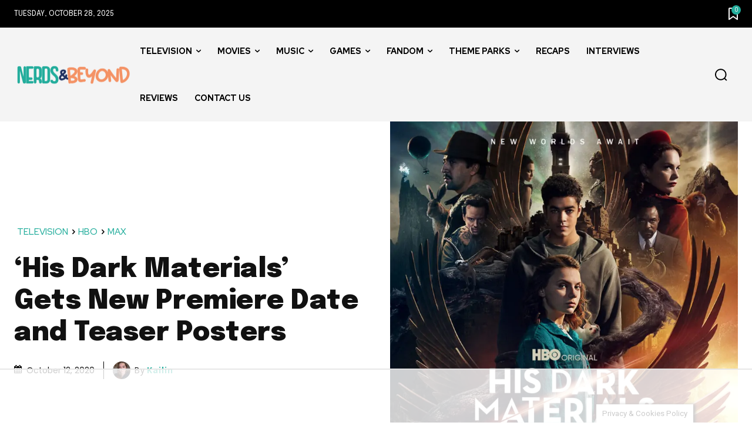

--- FILE ---
content_type: text/html; charset=utf-8
request_url: https://www.google.com/recaptcha/api2/aframe
body_size: 268
content:
<!DOCTYPE HTML><html><head><meta http-equiv="content-type" content="text/html; charset=UTF-8"></head><body><script nonce="dwFMV7M2CMDqWu6byDFCwQ">/** Anti-fraud and anti-abuse applications only. See google.com/recaptcha */ try{var clients={'sodar':'https://pagead2.googlesyndication.com/pagead/sodar?'};window.addEventListener("message",function(a){try{if(a.source===window.parent){var b=JSON.parse(a.data);var c=clients[b['id']];if(c){var d=document.createElement('img');d.src=c+b['params']+'&rc='+(localStorage.getItem("rc::a")?sessionStorage.getItem("rc::b"):"");window.document.body.appendChild(d);sessionStorage.setItem("rc::e",parseInt(sessionStorage.getItem("rc::e")||0)+1);localStorage.setItem("rc::h",'1762518342863');}}}catch(b){}});window.parent.postMessage("_grecaptcha_ready", "*");}catch(b){}</script></body></html>

--- FILE ---
content_type: text/css
request_url: https://www.nerdsandbeyond.com/wp-content/cache/wpfc-minified/8m1oct6c/8hch.css
body_size: 1398
content:
.rl-gallery {
padding: 0;
margin: 0;
}
.rl-gallery .rl-gallery-item {
overflow: hidden;
}
.rl-gallery .rl-gallery-link {
position: relative;
display: block;
}
.rl-gallery .rl-gallery-link,
.rl-gallery .rl-gallery-link img {
border: none;
outline: none;
box-shadow: none;
}
.rl-gallery .rl-gallery-link img {
z-index: 0;
}
.rl-gallery .rl-gallery-link .rl-gallery-caption {
position: absolute;
width: 100%;
display: block;
z-index: 2;
bottom: 0;
background-color: rgba(0,0,0,0.8);
overflow: hidden;
word-wrap: break-word;
padding: 1em;
font-weight: normal;
line-height: 1.2;
text-align: left;
word-wrap: break-word;
backface-visibility: hidden;
box-sizing: border-box;
filter: "alpha(opacity=100)";
opacity: 1;
-webkit-transition: transform 0.3s, opacity 0.3s;
-moz-transition: transform 0.3s, opacity 0.3s;
-ms-transition: transform 0.3s, opacity 0.3s;
-o-transition: transform 0.3s, opacity 0.3s;
transition: transform 0.3s, opacity 0.3s;
}
*.rl-gallery[class^="rl-hover-effect-"] .rl-gallery-link .rl-gallery-caption,
*.rl-gallery[class*="rl-hover-effect-"] .rl-gallery-link .rl-gallery-caption {
filter: "alpha(opacity=0)";
opacity: 0;
}
.rl-gallery .rl-gallery-item-title,
.rl-gallery .rl-gallery-item-caption {
display: block;
color: #fff;
}
.rl-gallery:not(.rl-hidden-text) .rl-gallery-link:after {
position: absolute;
height: 100%;
width: 100%;
z-index: 1;
background-color: rgba(0,0,0,0.8);
display: block;
content: '';
filter: "alpha(opacity=0)";
opacity: 0;
top: 0;
left: 0;
-webkit-transition: transform 0.3s, opacity 0.3s;
-moz-transition: transform 0.3s, opacity 0.3s;
-ms-transition: transform 0.3s, opacity 0.3s;
-o-transition: transform 0.3s, opacity 0.3s;
transition: transform 0.3s, opacity 0.3s;
}
.rl-gallery .rl-gallery-link:hover .rl-gallery-caption,
.rl-gallery .rl-gallery-link.hover .rl-gallery-caption {
filter: "alpha(opacity=100)";
opacity: 1;
} @font-face {
font-family: 'responsive-lightbox';
src: url(//www.nerdsandbeyond.com/wp-content/plugins/responsive-lightbox/font/responsive-lightbox.eot?86939755);
src: url(//www.nerdsandbeyond.com/wp-content/plugins/responsive-lightbox/font/responsive-lightbox.eot?86939755#iefix) format('embedded-opentype'),
url(//www.nerdsandbeyond.com/wp-content/plugins/responsive-lightbox/font/responsive-lightbox.woff2?86939755) format('woff2'),
url(//www.nerdsandbeyond.com/wp-content/plugins/responsive-lightbox/font/responsive-lightbox.woff?86939755) format('woff'),
url(//www.nerdsandbeyond.com/wp-content/plugins/responsive-lightbox/font/responsive-lightbox.ttf?86939755) format('truetype'),
url(//www.nerdsandbeyond.com/wp-content/plugins/responsive-lightbox/font/responsive-lightbox.svg?86939755#responsive-lightbox) format('svg');
font-weight: normal;
font-style: normal;
}   [class^="rl-hover-icon-"] .rl-gallery-link:before,
[class*="rl-hover-icon-"] .rl-gallery-link:before {
font-family: "responsive-lightbox";
font-style: normal;
font-weight: normal;
speak: none;
display: flex;
flex-direction: row;
align-items: center;
justify-content: center;
text-decoration: none;
width: 1em;
height: 1em;
text-align: center;
font-variant: normal;
text-transform: none;
line-height: 1em;
-webkit-font-smoothing: antialiased;
-moz-osx-font-smoothing: grayscale;
position: absolute;
top: 50%;
left: 50%;
margin-top: -1em;
margin-left: -1em;
background-color: rgba(0,0,0,0.8);
color: #fff;
padding: 1em;
border-radius: 50%;
filter: "alpha(opacity=0)";
opacity: 0;
z-index: 4;
-webkit-transition: transform 0.3s, opacity 0.3s;
-moz-transition: transform 0.3s, opacity 0.3s;
-ms-transition: transform 0.3s, opacity 0.3s;
-o-transition: transform 0.3s, opacity 0.3s;
transition: transform 0.3s, opacity 0.3s;
}
.rl-hover-icon-1 .rl-gallery-link:before {
content: '\e800';
}
.rl-hover-icon-2 .rl-gallery-link:before {
content: '\e801';
}
.rl-hover-icon-3 .rl-gallery-link:before {
content: '\e802';
}
.rl-hover-icon-4 .rl-gallery-link:before {
content: '\e803';
}
.rl-hover-icon-5 .rl-gallery-link:before {
content: '\f0fe';
}
.rl-hover-icon-6 .rl-gallery-link:before {
content: '\e809';
}
.rl-hover-icon-7 .rl-gallery-link:before {
content: '\e80a';
}
.rl-hover-icon-8 .rl-gallery-link:before {
content: '\e80b';
}
.rl-hover-icon-9 .rl-gallery-link:before {
content: '\e80d';
}
.rl-hover-icon-10 .rl-gallery-link:before {
content: '\e80e';
}
.rl-hover-icon-11 .rl-gallery-link:before {
content: '\f08e';
}
.rl-hover-icon-12 .rl-gallery-link:before {
content: '\f0b2';
}
.rl-hover-icon-13 .rl-gallery-link:before {
content: '\e804';
}
.rl-hover-icon-14 .rl-gallery-link:before {
content: '\f14c';
}
.rl-hover-icon-15 .rl-gallery-link:before {
content: '\f196';
}
.rl-hover-icon-16 .rl-gallery-link:before {
content: '\f24d';
}
[class^="rl-hover-effect-"][class^="rl-hover-icon-"] .rl-gallery-link:hover:before,
[class*="rl-hover-effect-"][class*="rl-hover-icon-"] .rl-gallery-link:hover:before,
[class^="rl-hover-effect-"][class^="rl-hover-icon-"] .rl-gallery-link.hover:before,
[class*="rl-hover-effect-"][class*="rl-hover-icon-"] .rl-gallery-link.hover:before {
filter: "alpha(opacity=100)";
opacity: 1;
} .rl-gallery.rl-hover-effect-1 .rl-gallery-link .rl-gallery-caption {
background: none;
}
.rl-gallery.rl-hover-effect-1 .rl-gallery-link:hover .rl-gallery-caption,
.rl-gallery.rl-hover-effect-1 .rl-gallery-link.hover .rl-gallery-caption {
filter: "alpha(opacity=100)";
opacity: 1;
}
.rl-gallery.rl-hover-effect-1 .rl-gallery-link:before {
background: none;
}
.rl-gallery.rl-hover-effect-1 .rl-gallery-link:hover:after,
.rl-gallery.rl-hover-effect-1 .rl-gallery-link.hover:after {
filter: "alpha(opacity=100)";
opacity: 1;
} .rl-gallery.rl-hover-effect-2 .rl-gallery-link:hover .rl-gallery-caption,
.rl-gallery.rl-hover-effect-2 .rl-gallery-link.hover .rl-gallery-caption {
filter: "alpha(opacity=100)";
opacity: 1;
} .rl-gallery.rl-hover-effect-3 {
overflow: visible;
}
.rl-gallery.rl-hover-effect-3 .rl-gallery-item {
overflow: visible;
}
.rl-gallery.rl-hover-effect-3 .rl-gallery-link {
overflow: visible;
}
.rl-gallery.rl-hover-effect-3 .rl-gallery-link .rl-gallery-caption {
position: absolute;
background: none;
}
.rl-gallery.rl-hover-effect-3 .rl-gallery-link:hover .rl-gallery-caption,
.rl-gallery.rl-hover-effect-3 .rl-gallery-link.hover .rl-gallery-caption {
-webkit-transform: translate(15px, 15px);
-moz-transform: translate(15px, 15px);
-ms-transform: translate(15px, 15px);
-o-transform: translate(15px, 15px);
transform: translate(15px, 15px);
}
.rl-gallery.rl-hover-effect-3 .rl-gallery-link:hover:after,
.rl-gallery.rl-hover-effect-3 .rl-gallery-link.hover:after {
filter: "alpha(opacity=100)";
opacity: 1;
-webkit-transform: translate(15px, 15px);
-moz-transform: translate(15px, 15px);
-ms-transform: translate(15px, 15px);
-o-transform: translate(15px, 15px);
transform: translate(15px, 15px);
}
.rl-gallery.rl-hover-effect-3[class^="rl-hover-icon-"] .rl-gallery-link:before,
.rl-gallery.rl-hover-effect-3[class*="rl-hover-icon-"] .rl-gallery-link:before {
background: none;
}
.rl-gallery.rl-hover-effect-3[class^="rl-hover-icon-"] .rl-gallery-link:hover:before,
.rl-gallery.rl-hover-effect-3[class*="rl-hover-icon-"] .rl-gallery-link:hover:before,
.rl-gallery.rl-hover-effect-3[class^="rl-hover-icon-"] .rl-gallery-link.hover:before,
.rl-gallery.rl-hover-effect-3[class*="rl-hover-icon-"] .rl-gallery-link.hover:before {
-webkit-transform: translate(15px, 15px);
-moz-transform: translate(15px, 15px);
-ms-transform: translate(15px, 15px);
-o-transform: translate(15px, 15px);
transform: translate(15px, 15px);
} .rl-gallery.rl-hover-effect-4 .rl-gallery-link .rl-gallery-caption {
background: none;
height: auto;
filter: "alpha(opacity=100)";
opacity: 1;
-webkit-transform: translateY(100%);
-moz-transform: translateY(100%);
-ms-transform:  translateY(100%);
-o-transform:  translateY(100%);
transform:  translateY(100%);
}
.rl-gallery.rl-hover-effect-4 .rl-gallery-link:hover .rl-gallery-caption,
.rl-gallery.rl-hover-effect-4 .rl-gallery-link.hover .rl-gallery-caption {
-webkit-transform: translateY(0);
-moz-transform: translateY(0);
-ms-transform:  translateY(0);
-o-transform:  translateY(0);
transform:  translateY(0);
}
.rl-gallery.rl-hover-effect-4 .rl-gallery-link {
overflow: hidden;
}
.rl-gallery.rl-hover-effect-4 .rl-gallery-link:before {
background: none;
webkit-transform: translateY(-25%);
-moz-transform: translateY(-25%);
-ms-transform: translateY(-25%);
-o-transform: translateY(-25%);
transform: translateY(-25%);
}
.rl-gallery.rl-hover-effect-4 .rl-gallery-link:hover:before,
.rl-gallery.rl-hover-effect-4 .rl-gallery-link.hover:before {
webkit-transform: translateY(0);
-moz-transform: translateY(0);
-ms-transform: translateY(0);
-o-transform: translateY(0);
transform: translateY(0);
}
.rl-gallery.rl-hover-effect-4 .rl-gallery-link:after {
filter: "alpha(opacity=100)";
opacity: 1;
top: -100%;
}
.rl-gallery.rl-hover-effect-4 .rl-gallery-link:hover:after,
.rl-gallery.rl-hover-effect-4 .rl-gallery-link.hover:after {
-webkit-transform: translateY(100%);
-moz-transform: translateY(100%);
-ms-transform:  translateY(100%);
-o-transform:  translateY(100%);
transform:  translateY(100%);
} .rl-gallery.rl-hover-effect-5 .rl-gallery-link .rl-gallery-caption {
background: none;
height: 100%;
filter: "alpha(opacity=100)";
opacity: 1;
-webkit-transform: translateY(100%);
-moz-transform: translateY(100%);
-ms-transform:  translateY(100%);
-o-transform:  translateY(100%);
transform:  translateY(100%);
}
.rl-gallery.rl-hover-effect-5 .rl-gallery-link:hover .rl-gallery-caption,
.rl-gallery.rl-hover-effect-5 .rl-gallery-link.hover .rl-gallery-caption {
-webkit-transform: translateY(0);
-moz-transform: translateY(0);
-ms-transform:  translateY(0);
-o-transform:  translateY(0);
transform:  translateY(0);
}
.rl-gallery.rl-hover-effect-5 .rl-gallery-link {
overflow: hidden;
}
.rl-gallery.rl-hover-effect-5 .rl-gallery-link:before {
background: none;
}
.rl-gallery.rl-hover-effect-5 .rl-gallery-link:hover:before,
.rl-gallery.rl-hover-effect-5 .rl-gallery-link.hover:before {
webkit-transform: translateY(2em);
-moz-transform: translateY(2em);
-ms-transform: translateY(2em);
-o-transform: translateY(2em);
transform: translateY(2em);
}
.rl-gallery.rl-hover-effect-5 .rl-gallery-link:after {
filter: "alpha(opacity=100)";
opacity: 1;
top: -100%;
}
.rl-gallery.rl-hover-effect-5 .rl-gallery-link:hover:after,
.rl-gallery.rl-hover-effect-5 .rl-gallery-link.hover:after {
-webkit-transform: translateY(100%);
-moz-transform: translateY(100%);
-ms-transform:  translateY(100%);
-o-transform:  translateY(100%);
transform:  translateY(100%);
} .rl-gallery.rl-hover-effect-6 .rl-gallery-link {
overflow: hidden;
}
.rl-gallery.rl-hover-effect-6 .rl-gallery-link img {
z-index: 3;
-webkit-transition: transform 0.3s;
-moz-transition: transform 0.3s;
-ms-transition: transform 0.3s;
-o-transition: transform 0.3s;
transition: transform 0.3s;
}
.rl-gallery.rl-hover-effect-6 .rl-gallery-link:hover img,
.rl-gallery.rl-hover-effect-6 .rl-gallery-link.hover img {
-webkit-transform: scale(0.3);
-ms-transform: scale(0.3);
-o-transform: scale(0.3);
transform: scale(0.3);
}
.rl-gallery.rl-hover-effect-6 .rl-gallery-link:before {
background: none;
}
.rl-gallery.rl-hover-effect-6 .rl-gallery-link .rl-gallery-caption {
background: none;
-webkit-transform: scale(0.7);
-moz-transform: scale(0.7);
-ms-transform: scale(0.7);
-o-transform: scale(0.7);
transform: scale(0.7);
}
.rl-gallery.rl-hover-effect-6 .rl-gallery-link:hover .rl-gallery-caption,
.rl-gallery.rl-hover-effect-6 .rl-gallery-link.hover .rl-gallery-caption {
-webkit-transform: scale(1);
-moz-transform: scale(1);
-ms-transform: scale(1);
-o-transform: scale(1);
transform: scale(1);
}
.rl-gallery.rl-hover-effect-6 .rl-gallery-link:hover:after,
.rl-gallery.rl-hover-effect-6 .rl-gallery-link.hover:after {
filter: "alpha(opacity=100)";
opacity: 1;
-webkit-transform: scale(1);
-moz-transform: scale(1);
-ms-transform: scale(1);
-o-transform: scale(1);
transform: scale(1);
} .rl-gallery.rl-hover-effect-7 .rl-gallery-link {
overflow: visible;
}
.rl-gallery.rl-hover-effect-7 .rl-gallery-link:before {
filter: "alpha(opacity=100)";
opacity: 1;
top: -2em;
}
.rl-gallery.rl-hover-effect-7 .rl-gallery-link:hover:before,
.rl-gallery.rl-hover-effect-7 .rl-gallery-link.hover:before {
webkit-transform: translateY(4em);
-moz-transform: translateY(4em);
-ms-transform: translateY(4em);
-o-transform: translateY(4em);
transform: translateY(4em);
}
.rl-gallery.rl-hover-effect-7 .rl-gallery-link img {
position: relative;
z-index: 3;
-webkit-transition: transform 0.3s;
-moz-transition: transform 0.3s;
-ms-transition: transform 0.3s;
-o-transition: transform 0.3s;
transition: transform 0.3s;
}
.rl-gallery.rl-hover-effect-7 .rl-gallery-link:hover img,
.rl-gallery.rl-hover-effect-7 .rl-gallery-link.hover img {
-webkit-transform: translateY(-5em);
-moz-transform: translateY(-5em);
-ms-transform: translateY(-5em);
-o-transform: translateY(-5em);
transform: translateY(-5em);
}
.rl-gallery.rl-hover-effect-7 .rl-gallery-link .rl-gallery-caption {
height: 5em;
filter: "alpha(opacity=100)";
opacity: 1;
} .rl-gallery.rl-hover-effect-8 .rl-gallery-link {
overflow: hidden;
}
.rl-gallery.rl-hover-effect-8 .rl-gallery-link:before {
filter: "alpha(opacity=100)";
opacity: 1;
top: -2em;
}
.rl-gallery.rl-hover-effect-8 .rl-gallery-link:hover:before,
.rl-gallery.rl-hover-effect-8 .rl-gallery-link.hover:before {
webkit-transform: translateY(4em);
-moz-transform: translateY(4em);
-ms-transform: translateY(4em);
-o-transform: translateY(4em);
transform: translateY(4em);
}
.rl-gallery.rl-hover-effect-8 .rl-gallery-link img {
z-index: 1;
-webkit-transition: transform 0.3s;
-moz-transition: transform 0.3s;
-ms-transition: transform 0.3s;
-o-transition: transform 0.3s;
transition: transform 0.3s;
}
.rl-gallery.rl-hover-effect-8 .rl-gallery-link:hover img {
-webkit-transform: translateY(-3em);
-moz-transform: translateY(-3em);
-ms-transform: translateY(-3em);
-o-transform: translateY(-3em);
transform: translateY(-3em);
}
.rl-gallery.rl-hover-effect-8 .rl-gallery-link .rl-gallery-caption {
height: 5em;
filter: "alpha(opacity=100)";
opacity: 1;
-webkit-transform: translateY(100%);
-moz-transform: translateY(100%);
-ms-transform:  translateY(100%);
-o-transform:  translateY(100%);
transform:  translateY(100%);
}
.rl-gallery.rl-hover-effect-8 .rl-gallery-link:hover .rl-gallery-caption,
.rl-gallery.rl-hover-effect-8 .rl-gallery-link.hover .rl-gallery-caption {
-webkit-transform: translateY(0px);
-moz-transform: translateY(0px);
-ms-transform: translateY(0px);
-o-transform: translateY(0px);
transform: translateY(0px);
} .rl-gallery.rl-hover-effect-9 .rl-gallery-link {
overflow: hidden;
}
.rl-gallery.rl-hover-effect-9 .rl-gallery-link img {
z-index: 3;
-webkit-transition: transform 0.3s;
-moz-transition: transform 0.3s;
-ms-transition: transform 0.3s;
-o-transition: transform 0.3s;
transition: transform 0.3s;
}
.rl-gallery.rl-hover-effect-9 .rl-gallery-link:before {
background: none;
-webkit-transform: scale(0);
-moz-transform: scale(0);
-ms-transform: scale(0);
-o-transform: scale(0);
transform: scale(0);
}
.rl-gallery.rl-hover-effect-9 .rl-gallery-link:hover:before,
.rl-gallery.rl-hover-effect-9 .rl-gallery-link.hover:before {
-webkit-transform: scale(1);
-moz-transform: scale(1);
-ms-transform: scale(1);
-o-transform: scale(1);
transform: scale(1);
}
.rl-gallery.rl-hover-effect-9 .rl-gallery-link .rl-gallery-caption {
background: none;
-webkit-transform: scale(0.7);
-moz-transform: scale(0.7);
-ms-transform: scale(0.7);
-o-transform: scale(0.7);
transform: scale(0.7);
}
.rl-gallery.rl-hover-effect-9 .rl-gallery-link:hover .rl-gallery-caption,
.rl-gallery.rl-hover-effect-9 .rl-gallery-link.hover .rl-gallery-caption {
-webkit-transform: scale(1);
-moz-transform: scale(1);
-ms-transform: scale(1);
-o-transform: scale(1);
transform: scale(1);
}
.rl-gallery.rl-hover-effect-9 .rl-gallery-link:after {
height: calc(100% - 1em);
width: calc(100% - 1em);
margin: 0.5em;
}
.rl-gallery.rl-hover-effect-9 .rl-gallery-link:hover:after,
.rl-gallery.rl-hover-effect-9 .rl-gallery-link.hover:after {
filter: "alpha(opacity=100)";
opacity: 1;
-webkit-transform: scale(1);
-moz-transform: scale(1);
-ms-transform: scale(1);
-o-transform: scale(1);
transform: scale(1);
}
.rl-gallery.rl-justified-gallery .rl-gallery-link {
position: absolute;
}
.rl-gallery.rl-justified-gallery {
overflow: visible;
}
.rl-gallery-button {
text-align: center;
}
.rl-loading {
opacity: 0.5;
pointer-events: none;
}

--- FILE ---
content_type: text/plain
request_url: https://rtb.openx.net/openrtbb/prebidjs
body_size: -230
content:
{"id":"0d8fcca2-3807-4c85-8b32-48cca262e661","nbr":0}

--- FILE ---
content_type: text/plain
request_url: https://rtb.openx.net/openrtbb/prebidjs
body_size: -230
content:
{"id":"fa05d079-969f-43e3-a77a-dd4b46a92425","nbr":0}

--- FILE ---
content_type: text/plain; charset=UTF-8
request_url: https://at.teads.tv/fpc?analytics_tag_id=PUB_17002&tfpvi=&gdpr_consent=&gdpr_status=22&gdpr_reason=220&ccpa_consent=&sv=prebid-v1
body_size: 56
content:
NTFiYmYzNjEtYTllOC00YThkLWJkNzQtMzJjNmIwM2ZjMTM1IzktMw==

--- FILE ---
content_type: text/plain; charset=utf-8
request_url: https://ads.adthrive.com/http-api/cv2
body_size: 3500
content:
{"om":["00xbjwwl","0b0m8l4f","0c6w9f6z","0i2rwd3u","0pkiksu1","0sm4lr19","0sqpoyxt","1","1006_199440739","1029_gygwktfo","1043_409_213930","1043_409_213942","10629575","10ua7afe","1185:1609874402","1185:1609948187","1185:1609949675","11896988","11986365","11992874","124842","124843","16_318746026","188_10629575","1d7aiqz3","1t5itjys","1xohi1zo","206_518119","2249:648470663","2249:649478941","2307:26m8vsua","2307:2tpv4ixi","2307:3c8qe9dx","2307:3j5hqkjz","2307:3nhww7ef","2307:3xh2cwy9","2307:4b80jog8","2307:4u612wtl","2307:67zbk43m","2307:6ivo1f2j","2307:74z5vm6r","2307:8n6mtkhh","2307:8wq6h621","2307:92ec7l0k","2307:9925w9vu","2307:a0fkol3t","2307:bbm27xu3","2307:bwiu3z7o","2307:cgg64d54","2307:csdtxwe4","2307:cv2huqwc","2307:cvpsdph5","2307:e0iislez","2307:h7aqg53g","2307:i43t86yi","2307:m75ssdkm","2307:msuhwavi","2307:ov7jhq4v","2307:rmqoo0ef","2307:tdobal9c","2307:uisjmxv3","2307:wfkmsedg","2307:zgfnr75h","24fdn8mz","24sosk4w","25","250p7an0","25z19mlq","2676:81587869","26m8vsua","2715_9888_534295","2h25q0qv","2hs3v22h","2q3vmwse","2yor97dj","2zgrevxq","308_123846","308_124138","31810016","32j56hnc","33605056","33639815","33652172","35hah0vl","3658_151643_hk2nsy6j","3658_151643_kjq0lnk5","3658_151643_pqn44nv6","3658_151643_spv5lpyq","3658_203382_uisjmxv3","3658_22070_24fdn8mz","3658_582283_cgg64d54","3658_596482_rg2fy052","3658_78719_hnipmwom","37sp7nmq","3dxdo0q6","3f1lgait","3jvjxjuw","3ksqcvsm","3n588bx4","3nhww7ef","3o1tvarr","3pt7z2t1","3uypazzl","3xh2cwy9","40683647","4114:catalina-73781","43919974","47210038","4749xx5e","48514611","49900318","4g9gw599","4h6supet","4ouflzgv","4skh8t61","4u612wtl","4ybbgsqx","4zlgfp5p","50485085","511156","51372410","51372434","518119","522874","523_354_660e5fec0c47f653c6684fd5","523_354_660e5fec0c47f653c6684fd8","52pmq4wa","5316_139700_19dafd0a-3018-4fd1-b54d-a8afbe20c48d","5316_139700_dfe1eab0-f08a-442b-8929-4b10094d2d0d","534295","53832710","53832716","53v6aquw","54020815","54639987","54779856","54779874","5510:2h25q0qv","5510:2tpv4ixi","5510:3nhww7ef","5510:92ec7l0k","5510:bdifweak","5510:e0iislez","5510:eqsggnxj","5510:gahrb7ea","5510:khrc9fv4","5510:m653hf8n","5510:pqxeox1i","5510:x7zcs61n","5510:xkgkvv0a","55116643","55116647","55636662","55693391","55693404","55693405","55693417","55712936","55712989","55784908","55804644","558_93_4b80jog8","558_93_4u612wtl","558_93_7xyuocoe","558_93_c0giwiin","558_93_cv2huqwc","558_93_dea7uaiq","558_93_o0l1fyrl","558_93_oril4wg7","558_93_pp7bbylx","558_93_s5gryn6u","558_93_wfkmsedg","558_93_zgfnr75h","55965333","55hkabwq","56427447","56898611","56898650","58240252","58853467","59740468","59749757","603485497","60879473","60881381","61268737","61288143","614106243","614106253","614106256","614106261","614106263","61442288","61444664","61537336","61870638","61877052","61905462","619641621","619765138","62160079","643476627005","664658052","66tctort","677852002","67zbk43m","680597458938","680_99480_614105094","683730753","684340670","684492634","685303074","688064625","688070999","68yipgnz","6horao0p","6nu2tlj3","70_81051182","7255_121665_catalina-73887","7660383","7736472","7736477","776637821279","7829835","78827832","7942362","7960749","7964881","7981058","7981066","7cvt3476","7f5ti4ml","7x01il30","7xyuocoe","8003964","8005467","8007244","8007862","8025830","8027031","8031211","8031266","8034715","8035715","8039822","8042240","80ibbxki","81783861","81783864","87l63jcm","8ejyu69m","8n6mtkhh","8obnd90r","9057/0328842c8f1d017570ede5c97267f40d","9057/049ed430d1b5a5e01d49bac8ef846542","9057/231dc6cdaab2d0112d8c69cdcbfdf9e9","92ec7l0k","9fr1trz5","9lxdy59h","9rhmvwur","9z1qb24e","9zl41y5m","aa2mytwc","ag5h5euo","b1qirvgo","bbm27xu3","bdifweak","bgfdnx48","brzz3mxq","c0giwiin","ccv61396","cdcl7eox","cgg64d54","ci74kuw1","coy3a5w5","cr-96vv5jzru9xg","cr-miu6zi3wwirgv2","cv2huqwc","de66hk0y","dea7uaiq","dfb5t5ew","djyj9cg9","dzn3z50z","e0iislez","e1xor4ap","e7y4pz8x","ekc2b4v4","euk4wmgj","ez5k6t4d","f18cad75","f2u8e0cj","f372wwgz","fjp0ceax","fstdmqpl","fxcpg5qg","g27khvgq","gahrb7ea","gb15fest","gdc1ksv3","gukpwv8h","h0o0ado4","h7aqg53g","hg9mbvnj","hgjcm495","hk2nsy6j","hkvyroxf","hpzt9ivm","hvnfi80x","i90isgt0","ib1o62yz","icpx1lb4","idcxu8x1","ieqvd1hz","iu963j83","iyr1rw14","iyt4kv3j","j58znidi","jb75l2ds","jccegziu","jmf0g92z","jy61oxfj","k0csqwfi","k2rny5kz","kdwm0bkk","khrc9fv4","kjq0lnk5","kk5768bd","koci3lym","kqx2uj20","ks5019go","kvwjdgoo","kyh5acca","kz6zmwva","l7aeaefy","la6qtkxc","lem9nvnv","lv66eea6","lvsue76u","m1xoc716","m3i0vxvt","m3jb38o7","m653hf8n","maw83k27","mmix72kx","ms50j0oi","msuhwavi","mz1h6l9z","n2upfwmy","n2whzkht","n3egwnq7","n4je4eg2","na0v66el","ng6uy4w7","ngmgphsg","ns92t3ad","ntbcywrw","oa8syhqc","oril4wg7","otosmymz","oz31jrd0","p8pu5j57","pagvt0pd","pamo2jj8","pbp6iasz","pek2ovv0","ppn03peq","pqn44nv6","psrn0dap","pt0hw8fe","pthphkeh","putxgaxx","pz8lwofu","q5yy8g2u","q85dff2a","qflrlai1","qnfqagkt","qqdvsvih","qs7tjg76","quo1qs6e","qvymc7o8","qwlgx26f","r1rjcvrd","r762jrzq","ra0u0u4h","ra5vevqy","rg2fy052","rram4lz0","s5gryn6u","s80y6i99","s9yo75kc","sao4town","shh8hb8h","spv5lpyq","sqmqxvaf","svinlp2o","sze636fg","t9y1jxrl","tdobal9c","tmsjq2zi","tw43bpg3","tzmcazcf","u3i8n6ef","u5p4xjy9","uisjmxv3","uypnl3ey","v7523nd5","v945wwim","vc8qy7c6","vmz95rza","vnq7a5dv","w0nccmi6","wfkmsedg","wq5j4s9t","wqyy68qb","wxyz3or8","x38eno6m","x7zcs61n","xfs99vfh","xgjdt26g","xlkrlre2","xmi2pvbj","xuoyjzhn","y0onrdk4","y89szs78","yi6qlg3p","yqh121js","yxg26p3w","z65hue5p","zaw8la89","zb6f7osj","zd49ra68","zfhjjloz","zgfnr75h","ztlksnbe","zvfjb0vm"],"pmp":[],"adomains":["1md.org","a4g.com","about.bugmd.com","acelauncher.com","adameve.com","adelion.com","adp3.net","advenuedsp.com","aibidauction.com","aibidsrv.com","akusoli.com","allofmpls.org","arkeero.net","ato.mx","avazutracking.net","avid-ad-server.com","avid-adserver.com","avidadserver.com","aztracking.net","bc-sys.com","bcc-ads.com","bidderrtb.com","bidscube.com","bizzclick.com","bkserving.com","bksn.se","brightmountainads.com","bucksense.io","bugmd.com","ca.iqos.com","capitaloneshopping.com","cdn.dsptr.com","clarifion.com","cotosen.com","cs.money","cwkuki.com","dallasnews.com","dcntr-ads.com","decenterads.com","derila-ergo.com","dhgate.com","dhs.gov","digitaladsystems.com","displate.com","doyour.bid","dspbox.io","envisionx.co","ezmob.com","fmlabsonline.com","g123.jp","g2trk.com","gadmobe.com","getbugmd.com","goodtoknowthis.com","gov.il","guard.io","hero-wars.com","holts.com","howto5.io","ice.gov","imprdom.com","justanswer.com","liverrenew.com","longhornsnuff.com","lovehoney.com","lowerjointpain.com","lymphsystemsupport.com","media-servers.net","medimops.de","miniretornaveis.com","mobuppsrtb.com","motionspots.com","mygrizzly.com","myrocky.ca","national-lottery.co.uk","nbliver360.com","ndc.ajillionmax.com","niutux.com","nordicspirit.co.uk","notify.nuviad.com","notify.oxonux.com","own-imp.vrtzads.com","paperela.com","parasiterelief.com","peta.org","pfm.ninja","pixel.metanetwork.mobi","pixel.valo.ai","plannedparenthood.org","plf1.net","plt7.com","pltfrm.click","printwithwave.co","privacymodeweb.com","rangeusa.com","readywind.com","reklambids.com","ri.psdwc.com","rtb-adeclipse.io","rtb-direct.com","rtb.adx1.com","rtb.kds.media","rtb.reklambid.com","rtb.reklamdsp.com","rtb.rklmstr.com","rtbadtrading.com","rtbsbengine.com","rtbtradein.com","saba.com.mx","securevid.co","servedby.revive-adserver.net","shift.com","smrt-view.com","swissklip.com","taboola.com","tel-aviv.gov.il","temu.com","theoceanac.com","track-bid.com","trackingintegral.com","trading-rtbg.com","trkbid.com","truthfinder.com","unoadsrv.com","usconcealedcarry.com","uuidksinc.net","vabilitytech.com","vashoot.com","vegogarden.com","viewtemplates.com","votervoice.net","vuse.com","waardex.com","wapstart.ru","wdc.go2trk.com","weareplannedparenthood.org","webtradingspot.com","xapads.com","xiaflex.com","yourchamilia.com"]}

--- FILE ---
content_type: text/plain
request_url: https://rtb.openx.net/openrtbb/prebidjs
body_size: -230
content:
{"id":"d6d866e5-c2a2-400e-af63-a338f4e49f8a","nbr":0}

--- FILE ---
content_type: text/plain
request_url: https://rtb.openx.net/openrtbb/prebidjs
body_size: -230
content:
{"id":"cd29c0b2-4f28-4a6a-ab93-7d85cdb121bc","nbr":0}

--- FILE ---
content_type: text/plain
request_url: https://rtb.openx.net/openrtbb/prebidjs
body_size: -230
content:
{"id":"e5a2012f-d357-4329-94d9-aef3bf0ef419","nbr":0}

--- FILE ---
content_type: text/plain
request_url: https://rtb.openx.net/openrtbb/prebidjs
body_size: -230
content:
{"id":"258f3efe-b63b-4811-a1c8-63a17bb231c6","nbr":0}

--- FILE ---
content_type: text/plain
request_url: https://rtb.openx.net/openrtbb/prebidjs
body_size: -230
content:
{"id":"0d149ea7-a68f-462c-a45d-0a396af2028f","nbr":0}

--- FILE ---
content_type: text/plain
request_url: https://rtb.openx.net/openrtbb/prebidjs
body_size: -230
content:
{"id":"66795ba4-c650-4dd9-b6cb-7fe6a2f59ef5","nbr":0}

--- FILE ---
content_type: text/plain
request_url: https://rtb.openx.net/openrtbb/prebidjs
body_size: -230
content:
{"id":"4c58e990-acd7-430f-8bc1-5c8dedaee661","nbr":0}

--- FILE ---
content_type: text/plain
request_url: https://rtb.openx.net/openrtbb/prebidjs
body_size: -230
content:
{"id":"6c7a28ff-73c2-4243-a042-296af31252e7","nbr":0}

--- FILE ---
content_type: text/plain
request_url: https://rtb.openx.net/openrtbb/prebidjs
body_size: -86
content:
{"id":"2a962898-89ab-4e29-950a-0613a4083c3d","nbr":0}